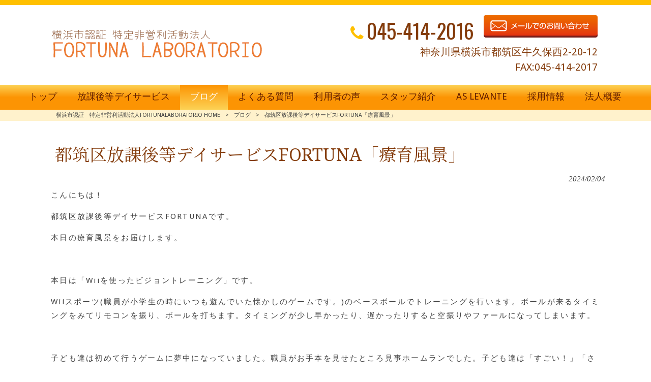

--- FILE ---
content_type: text/html; charset=UTF-8
request_url: https://fortuna-labo.com/blog/%E9%83%BD%E7%AD%91%E5%8C%BA%E6%94%BE%E8%AA%B2%E5%BE%8C%E7%AD%89%E3%83%87%E3%82%A4%E3%82%B5%E3%83%BC%E3%83%93%E3%82%B9fortuna%E3%80%8C%E7%99%82%E8%82%B2%E9%A2%A8%E6%99%AF%E3%80%8D-240/
body_size: 12607
content:
<!DOCTYPE html>
<html dir="ltr" lang="ja">
<head>
<meta charset="UTF-8">
<meta name="viewport" content="width=device-width, user-scalable=yes, maximum-scale=1.0, minimum-scale=1.0">

<link rel="stylesheet" type="text/css" media="all" href="https://fortuna-labo.com/struct/wp-content/themes/mrp04/style.css">
<link rel="stylesheet" type="text/css" media="all" href="https://fortuna-labo.com/struct/wp-content/themes/mrp04-child/css/custom.css">
<link rel="stylesheet" type="text/css" media="all" href="https://fortuna-labo.com/struct/wp-content/themes/mrp04/css/animate.css">
<link rel="pingback" href="https://fortuna-labo.com/struct/xmlrpc.php">
<link href='https://fonts.googleapis.com/css?family=Oswald:400' rel='stylesheet' type='text/css'>
<!--[if lt IE 9]>
<script src="https://fortuna-labo.com/struct/wp-content/themes/mrp04/js/html5.js"></script>
<script src="https://fortuna-labo.com/struct/wp-content/themes/mrp04/js/css3-mediaqueries.js"></script>
<![endif]-->
	<style>img:is([sizes="auto" i], [sizes^="auto," i]) { contain-intrinsic-size: 3000px 1500px }</style>
	
		<!-- All in One SEO 4.9.3 - aioseo.com -->
		<title>都筑区放課後等デイサービスFORTUNA「療育風景」 | 横浜市認証 特定非営利活動法人FORTUNALABORATORIO</title>
	<meta name="description" content="こんにちは！ 都筑区放課後等デイサービスFORTUNAです。 本日の療育風景をお届けします。 本" />
	<meta name="robots" content="max-image-preview:large" />
	<meta name="author" content="fo-mp1028"/>
	<link rel="canonical" href="https://fortuna-labo.com/blog/%e9%83%bd%e7%ad%91%e5%8c%ba%e6%94%be%e8%aa%b2%e5%be%8c%e7%ad%89%e3%83%87%e3%82%a4%e3%82%b5%e3%83%bc%e3%83%93%e3%82%b9fortuna%e3%80%8c%e7%99%82%e8%82%b2%e9%a2%a8%e6%99%af%e3%80%8d-240/" />
	<meta name="generator" content="All in One SEO (AIOSEO) 4.9.3" />
		<script type="application/ld+json" class="aioseo-schema">
			{"@context":"https:\/\/schema.org","@graph":[{"@type":"Article","@id":"https:\/\/fortuna-labo.com\/blog\/%e9%83%bd%e7%ad%91%e5%8c%ba%e6%94%be%e8%aa%b2%e5%be%8c%e7%ad%89%e3%83%87%e3%82%a4%e3%82%b5%e3%83%bc%e3%83%93%e3%82%b9fortuna%e3%80%8c%e7%99%82%e8%82%b2%e9%a2%a8%e6%99%af%e3%80%8d-240\/#article","name":"\u90fd\u7b51\u533a\u653e\u8ab2\u5f8c\u7b49\u30c7\u30a4\u30b5\u30fc\u30d3\u30b9FORTUNA\u300c\u7642\u80b2\u98a8\u666f\u300d | \u6a2a\u6d5c\u5e02\u8a8d\u8a3c \u7279\u5b9a\u975e\u55b6\u5229\u6d3b\u52d5\u6cd5\u4ebaFORTUNALABORATORIO","headline":"\u90fd\u7b51\u533a\u653e\u8ab2\u5f8c\u7b49\u30c7\u30a4\u30b5\u30fc\u30d3\u30b9FORTUNA\u300c\u7642\u80b2\u98a8\u666f\u300d","author":{"@id":"https:\/\/fortuna-labo.com\/author\/fo-mp1028\/#author"},"publisher":{"@id":"https:\/\/fortuna-labo.com\/#organization"},"image":{"@type":"ImageObject","url":"https:\/\/fortuna-labo.com\/struct\/wp-content\/uploads\/IMG_8589-1.jpg","@id":"https:\/\/fortuna-labo.com\/blog\/%e9%83%bd%e7%ad%91%e5%8c%ba%e6%94%be%e8%aa%b2%e5%be%8c%e7%ad%89%e3%83%87%e3%82%a4%e3%82%b5%e3%83%bc%e3%83%93%e3%82%b9fortuna%e3%80%8c%e7%99%82%e8%82%b2%e9%a2%a8%e6%99%af%e3%80%8d-240\/#articleImage","width":1499,"height":1093},"datePublished":"2024-02-04T15:29:46+09:00","dateModified":"2024-02-04T15:29:46+09:00","inLanguage":"ja","mainEntityOfPage":{"@id":"https:\/\/fortuna-labo.com\/blog\/%e9%83%bd%e7%ad%91%e5%8c%ba%e6%94%be%e8%aa%b2%e5%be%8c%e7%ad%89%e3%83%87%e3%82%a4%e3%82%b5%e3%83%bc%e3%83%93%e3%82%b9fortuna%e3%80%8c%e7%99%82%e8%82%b2%e9%a2%a8%e6%99%af%e3%80%8d-240\/#webpage"},"isPartOf":{"@id":"https:\/\/fortuna-labo.com\/blog\/%e9%83%bd%e7%ad%91%e5%8c%ba%e6%94%be%e8%aa%b2%e5%be%8c%e7%ad%89%e3%83%87%e3%82%a4%e3%82%b5%e3%83%bc%e3%83%93%e3%82%b9fortuna%e3%80%8c%e7%99%82%e8%82%b2%e9%a2%a8%e6%99%af%e3%80%8d-240\/#webpage"},"articleSection":"\u30d6\u30ed\u30b0"},{"@type":"BreadcrumbList","@id":"https:\/\/fortuna-labo.com\/blog\/%e9%83%bd%e7%ad%91%e5%8c%ba%e6%94%be%e8%aa%b2%e5%be%8c%e7%ad%89%e3%83%87%e3%82%a4%e3%82%b5%e3%83%bc%e3%83%93%e3%82%b9fortuna%e3%80%8c%e7%99%82%e8%82%b2%e9%a2%a8%e6%99%af%e3%80%8d-240\/#breadcrumblist","itemListElement":[{"@type":"ListItem","@id":"https:\/\/fortuna-labo.com#listItem","position":1,"name":"Home","item":"https:\/\/fortuna-labo.com","nextItem":{"@type":"ListItem","@id":"https:\/\/fortuna-labo.com\/blog\/#listItem","name":"\u30d6\u30ed\u30b0"}},{"@type":"ListItem","@id":"https:\/\/fortuna-labo.com\/blog\/#listItem","position":2,"name":"\u30d6\u30ed\u30b0","item":"https:\/\/fortuna-labo.com\/blog\/","nextItem":{"@type":"ListItem","@id":"https:\/\/fortuna-labo.com\/blog\/%e9%83%bd%e7%ad%91%e5%8c%ba%e6%94%be%e8%aa%b2%e5%be%8c%e7%ad%89%e3%83%87%e3%82%a4%e3%82%b5%e3%83%bc%e3%83%93%e3%82%b9fortuna%e3%80%8c%e7%99%82%e8%82%b2%e9%a2%a8%e6%99%af%e3%80%8d-240\/#listItem","name":"\u90fd\u7b51\u533a\u653e\u8ab2\u5f8c\u7b49\u30c7\u30a4\u30b5\u30fc\u30d3\u30b9FORTUNA\u300c\u7642\u80b2\u98a8\u666f\u300d"},"previousItem":{"@type":"ListItem","@id":"https:\/\/fortuna-labo.com#listItem","name":"Home"}},{"@type":"ListItem","@id":"https:\/\/fortuna-labo.com\/blog\/%e9%83%bd%e7%ad%91%e5%8c%ba%e6%94%be%e8%aa%b2%e5%be%8c%e7%ad%89%e3%83%87%e3%82%a4%e3%82%b5%e3%83%bc%e3%83%93%e3%82%b9fortuna%e3%80%8c%e7%99%82%e8%82%b2%e9%a2%a8%e6%99%af%e3%80%8d-240\/#listItem","position":3,"name":"\u90fd\u7b51\u533a\u653e\u8ab2\u5f8c\u7b49\u30c7\u30a4\u30b5\u30fc\u30d3\u30b9FORTUNA\u300c\u7642\u80b2\u98a8\u666f\u300d","previousItem":{"@type":"ListItem","@id":"https:\/\/fortuna-labo.com\/blog\/#listItem","name":"\u30d6\u30ed\u30b0"}}]},{"@type":"Organization","@id":"https:\/\/fortuna-labo.com\/#organization","name":"\u6a2a\u6d5c\u5e02\u8a8d\u8a3c\u3000\u7279\u5b9a\u975e\u55b6\u5229\u6d3b\u52d5\u6cd5\u4ebaFORTUNALABORATORIO","url":"https:\/\/fortuna-labo.com\/"},{"@type":"Person","@id":"https:\/\/fortuna-labo.com\/author\/fo-mp1028\/#author","url":"https:\/\/fortuna-labo.com\/author\/fo-mp1028\/","name":"fo-mp1028","image":{"@type":"ImageObject","@id":"https:\/\/fortuna-labo.com\/blog\/%e9%83%bd%e7%ad%91%e5%8c%ba%e6%94%be%e8%aa%b2%e5%be%8c%e7%ad%89%e3%83%87%e3%82%a4%e3%82%b5%e3%83%bc%e3%83%93%e3%82%b9fortuna%e3%80%8c%e7%99%82%e8%82%b2%e9%a2%a8%e6%99%af%e3%80%8d-240\/#authorImage","url":"https:\/\/secure.gravatar.com\/avatar\/1adc7d1591ce9abaa0ce415634d9f1043dffc2e05b8acfcb0e9fc65d60bb2dda?s=96&d=mm&r=g","width":96,"height":96,"caption":"fo-mp1028"}},{"@type":"WebPage","@id":"https:\/\/fortuna-labo.com\/blog\/%e9%83%bd%e7%ad%91%e5%8c%ba%e6%94%be%e8%aa%b2%e5%be%8c%e7%ad%89%e3%83%87%e3%82%a4%e3%82%b5%e3%83%bc%e3%83%93%e3%82%b9fortuna%e3%80%8c%e7%99%82%e8%82%b2%e9%a2%a8%e6%99%af%e3%80%8d-240\/#webpage","url":"https:\/\/fortuna-labo.com\/blog\/%e9%83%bd%e7%ad%91%e5%8c%ba%e6%94%be%e8%aa%b2%e5%be%8c%e7%ad%89%e3%83%87%e3%82%a4%e3%82%b5%e3%83%bc%e3%83%93%e3%82%b9fortuna%e3%80%8c%e7%99%82%e8%82%b2%e9%a2%a8%e6%99%af%e3%80%8d-240\/","name":"\u90fd\u7b51\u533a\u653e\u8ab2\u5f8c\u7b49\u30c7\u30a4\u30b5\u30fc\u30d3\u30b9FORTUNA\u300c\u7642\u80b2\u98a8\u666f\u300d | \u6a2a\u6d5c\u5e02\u8a8d\u8a3c \u7279\u5b9a\u975e\u55b6\u5229\u6d3b\u52d5\u6cd5\u4ebaFORTUNALABORATORIO","description":"\u3053\u3093\u306b\u3061\u306f\uff01 \u90fd\u7b51\u533a\u653e\u8ab2\u5f8c\u7b49\u30c7\u30a4\u30b5\u30fc\u30d3\u30b9FORTUNA\u3067\u3059\u3002 \u672c\u65e5\u306e\u7642\u80b2\u98a8\u666f\u3092\u304a\u5c4a\u3051\u3057\u307e\u3059\u3002 \u672c","inLanguage":"ja","isPartOf":{"@id":"https:\/\/fortuna-labo.com\/#website"},"breadcrumb":{"@id":"https:\/\/fortuna-labo.com\/blog\/%e9%83%bd%e7%ad%91%e5%8c%ba%e6%94%be%e8%aa%b2%e5%be%8c%e7%ad%89%e3%83%87%e3%82%a4%e3%82%b5%e3%83%bc%e3%83%93%e3%82%b9fortuna%e3%80%8c%e7%99%82%e8%82%b2%e9%a2%a8%e6%99%af%e3%80%8d-240\/#breadcrumblist"},"author":{"@id":"https:\/\/fortuna-labo.com\/author\/fo-mp1028\/#author"},"creator":{"@id":"https:\/\/fortuna-labo.com\/author\/fo-mp1028\/#author"},"datePublished":"2024-02-04T15:29:46+09:00","dateModified":"2024-02-04T15:29:46+09:00"},{"@type":"WebSite","@id":"https:\/\/fortuna-labo.com\/#website","url":"https:\/\/fortuna-labo.com\/","name":"\u6a2a\u6d5c\u5e02\u8a8d\u8a3c\u3000\u7279\u5b9a\u975e\u55b6\u5229\u6d3b\u52d5\u6cd5\u4ebaFORTUNALABORATORIO","inLanguage":"ja","publisher":{"@id":"https:\/\/fortuna-labo.com\/#organization"}}]}
		</script>
		<!-- All in One SEO -->

		<!-- This site uses the Google Analytics by MonsterInsights plugin v9.11.1 - Using Analytics tracking - https://www.monsterinsights.com/ -->
							<script src="//www.googletagmanager.com/gtag/js?id=G-6F0E950FPY"  data-cfasync="false" data-wpfc-render="false" type="text/javascript" async></script>
			<script data-cfasync="false" data-wpfc-render="false" type="text/javascript">
				var mi_version = '9.11.1';
				var mi_track_user = true;
				var mi_no_track_reason = '';
								var MonsterInsightsDefaultLocations = {"page_location":"https:\/\/fortuna-labo.com\/blog\/%E9%83%BD%E7%AD%91%E5%8C%BA%E6%94%BE%E8%AA%B2%E5%BE%8C%E7%AD%89%E3%83%87%E3%82%A4%E3%82%B5%E3%83%BC%E3%83%93%E3%82%B9fortuna%E3%80%8C%E7%99%82%E8%82%B2%E9%A2%A8%E6%99%AF%E3%80%8D-240\/"};
								if ( typeof MonsterInsightsPrivacyGuardFilter === 'function' ) {
					var MonsterInsightsLocations = (typeof MonsterInsightsExcludeQuery === 'object') ? MonsterInsightsPrivacyGuardFilter( MonsterInsightsExcludeQuery ) : MonsterInsightsPrivacyGuardFilter( MonsterInsightsDefaultLocations );
				} else {
					var MonsterInsightsLocations = (typeof MonsterInsightsExcludeQuery === 'object') ? MonsterInsightsExcludeQuery : MonsterInsightsDefaultLocations;
				}

								var disableStrs = [
										'ga-disable-G-6F0E950FPY',
									];

				/* Function to detect opted out users */
				function __gtagTrackerIsOptedOut() {
					for (var index = 0; index < disableStrs.length; index++) {
						if (document.cookie.indexOf(disableStrs[index] + '=true') > -1) {
							return true;
						}
					}

					return false;
				}

				/* Disable tracking if the opt-out cookie exists. */
				if (__gtagTrackerIsOptedOut()) {
					for (var index = 0; index < disableStrs.length; index++) {
						window[disableStrs[index]] = true;
					}
				}

				/* Opt-out function */
				function __gtagTrackerOptout() {
					for (var index = 0; index < disableStrs.length; index++) {
						document.cookie = disableStrs[index] + '=true; expires=Thu, 31 Dec 2099 23:59:59 UTC; path=/';
						window[disableStrs[index]] = true;
					}
				}

				if ('undefined' === typeof gaOptout) {
					function gaOptout() {
						__gtagTrackerOptout();
					}
				}
								window.dataLayer = window.dataLayer || [];

				window.MonsterInsightsDualTracker = {
					helpers: {},
					trackers: {},
				};
				if (mi_track_user) {
					function __gtagDataLayer() {
						dataLayer.push(arguments);
					}

					function __gtagTracker(type, name, parameters) {
						if (!parameters) {
							parameters = {};
						}

						if (parameters.send_to) {
							__gtagDataLayer.apply(null, arguments);
							return;
						}

						if (type === 'event') {
														parameters.send_to = monsterinsights_frontend.v4_id;
							var hookName = name;
							if (typeof parameters['event_category'] !== 'undefined') {
								hookName = parameters['event_category'] + ':' + name;
							}

							if (typeof MonsterInsightsDualTracker.trackers[hookName] !== 'undefined') {
								MonsterInsightsDualTracker.trackers[hookName](parameters);
							} else {
								__gtagDataLayer('event', name, parameters);
							}
							
						} else {
							__gtagDataLayer.apply(null, arguments);
						}
					}

					__gtagTracker('js', new Date());
					__gtagTracker('set', {
						'developer_id.dZGIzZG': true,
											});
					if ( MonsterInsightsLocations.page_location ) {
						__gtagTracker('set', MonsterInsightsLocations);
					}
										__gtagTracker('config', 'G-6F0E950FPY', {"forceSSL":"true","link_attribution":"true"} );
										window.gtag = __gtagTracker;										(function () {
						/* https://developers.google.com/analytics/devguides/collection/analyticsjs/ */
						/* ga and __gaTracker compatibility shim. */
						var noopfn = function () {
							return null;
						};
						var newtracker = function () {
							return new Tracker();
						};
						var Tracker = function () {
							return null;
						};
						var p = Tracker.prototype;
						p.get = noopfn;
						p.set = noopfn;
						p.send = function () {
							var args = Array.prototype.slice.call(arguments);
							args.unshift('send');
							__gaTracker.apply(null, args);
						};
						var __gaTracker = function () {
							var len = arguments.length;
							if (len === 0) {
								return;
							}
							var f = arguments[len - 1];
							if (typeof f !== 'object' || f === null || typeof f.hitCallback !== 'function') {
								if ('send' === arguments[0]) {
									var hitConverted, hitObject = false, action;
									if ('event' === arguments[1]) {
										if ('undefined' !== typeof arguments[3]) {
											hitObject = {
												'eventAction': arguments[3],
												'eventCategory': arguments[2],
												'eventLabel': arguments[4],
												'value': arguments[5] ? arguments[5] : 1,
											}
										}
									}
									if ('pageview' === arguments[1]) {
										if ('undefined' !== typeof arguments[2]) {
											hitObject = {
												'eventAction': 'page_view',
												'page_path': arguments[2],
											}
										}
									}
									if (typeof arguments[2] === 'object') {
										hitObject = arguments[2];
									}
									if (typeof arguments[5] === 'object') {
										Object.assign(hitObject, arguments[5]);
									}
									if ('undefined' !== typeof arguments[1].hitType) {
										hitObject = arguments[1];
										if ('pageview' === hitObject.hitType) {
											hitObject.eventAction = 'page_view';
										}
									}
									if (hitObject) {
										action = 'timing' === arguments[1].hitType ? 'timing_complete' : hitObject.eventAction;
										hitConverted = mapArgs(hitObject);
										__gtagTracker('event', action, hitConverted);
									}
								}
								return;
							}

							function mapArgs(args) {
								var arg, hit = {};
								var gaMap = {
									'eventCategory': 'event_category',
									'eventAction': 'event_action',
									'eventLabel': 'event_label',
									'eventValue': 'event_value',
									'nonInteraction': 'non_interaction',
									'timingCategory': 'event_category',
									'timingVar': 'name',
									'timingValue': 'value',
									'timingLabel': 'event_label',
									'page': 'page_path',
									'location': 'page_location',
									'title': 'page_title',
									'referrer' : 'page_referrer',
								};
								for (arg in args) {
																		if (!(!args.hasOwnProperty(arg) || !gaMap.hasOwnProperty(arg))) {
										hit[gaMap[arg]] = args[arg];
									} else {
										hit[arg] = args[arg];
									}
								}
								return hit;
							}

							try {
								f.hitCallback();
							} catch (ex) {
							}
						};
						__gaTracker.create = newtracker;
						__gaTracker.getByName = newtracker;
						__gaTracker.getAll = function () {
							return [];
						};
						__gaTracker.remove = noopfn;
						__gaTracker.loaded = true;
						window['__gaTracker'] = __gaTracker;
					})();
									} else {
										console.log("");
					(function () {
						function __gtagTracker() {
							return null;
						}

						window['__gtagTracker'] = __gtagTracker;
						window['gtag'] = __gtagTracker;
					})();
									}
			</script>
							<!-- / Google Analytics by MonsterInsights -->
		<script type="text/javascript">
/* <![CDATA[ */
window._wpemojiSettings = {"baseUrl":"https:\/\/s.w.org\/images\/core\/emoji\/16.0.1\/72x72\/","ext":".png","svgUrl":"https:\/\/s.w.org\/images\/core\/emoji\/16.0.1\/svg\/","svgExt":".svg","source":{"concatemoji":"https:\/\/fortuna-labo.com\/struct\/wp-includes\/js\/wp-emoji-release.min.js"}};
/*! This file is auto-generated */
!function(s,n){var o,i,e;function c(e){try{var t={supportTests:e,timestamp:(new Date).valueOf()};sessionStorage.setItem(o,JSON.stringify(t))}catch(e){}}function p(e,t,n){e.clearRect(0,0,e.canvas.width,e.canvas.height),e.fillText(t,0,0);var t=new Uint32Array(e.getImageData(0,0,e.canvas.width,e.canvas.height).data),a=(e.clearRect(0,0,e.canvas.width,e.canvas.height),e.fillText(n,0,0),new Uint32Array(e.getImageData(0,0,e.canvas.width,e.canvas.height).data));return t.every(function(e,t){return e===a[t]})}function u(e,t){e.clearRect(0,0,e.canvas.width,e.canvas.height),e.fillText(t,0,0);for(var n=e.getImageData(16,16,1,1),a=0;a<n.data.length;a++)if(0!==n.data[a])return!1;return!0}function f(e,t,n,a){switch(t){case"flag":return n(e,"\ud83c\udff3\ufe0f\u200d\u26a7\ufe0f","\ud83c\udff3\ufe0f\u200b\u26a7\ufe0f")?!1:!n(e,"\ud83c\udde8\ud83c\uddf6","\ud83c\udde8\u200b\ud83c\uddf6")&&!n(e,"\ud83c\udff4\udb40\udc67\udb40\udc62\udb40\udc65\udb40\udc6e\udb40\udc67\udb40\udc7f","\ud83c\udff4\u200b\udb40\udc67\u200b\udb40\udc62\u200b\udb40\udc65\u200b\udb40\udc6e\u200b\udb40\udc67\u200b\udb40\udc7f");case"emoji":return!a(e,"\ud83e\udedf")}return!1}function g(e,t,n,a){var r="undefined"!=typeof WorkerGlobalScope&&self instanceof WorkerGlobalScope?new OffscreenCanvas(300,150):s.createElement("canvas"),o=r.getContext("2d",{willReadFrequently:!0}),i=(o.textBaseline="top",o.font="600 32px Arial",{});return e.forEach(function(e){i[e]=t(o,e,n,a)}),i}function t(e){var t=s.createElement("script");t.src=e,t.defer=!0,s.head.appendChild(t)}"undefined"!=typeof Promise&&(o="wpEmojiSettingsSupports",i=["flag","emoji"],n.supports={everything:!0,everythingExceptFlag:!0},e=new Promise(function(e){s.addEventListener("DOMContentLoaded",e,{once:!0})}),new Promise(function(t){var n=function(){try{var e=JSON.parse(sessionStorage.getItem(o));if("object"==typeof e&&"number"==typeof e.timestamp&&(new Date).valueOf()<e.timestamp+604800&&"object"==typeof e.supportTests)return e.supportTests}catch(e){}return null}();if(!n){if("undefined"!=typeof Worker&&"undefined"!=typeof OffscreenCanvas&&"undefined"!=typeof URL&&URL.createObjectURL&&"undefined"!=typeof Blob)try{var e="postMessage("+g.toString()+"("+[JSON.stringify(i),f.toString(),p.toString(),u.toString()].join(",")+"));",a=new Blob([e],{type:"text/javascript"}),r=new Worker(URL.createObjectURL(a),{name:"wpTestEmojiSupports"});return void(r.onmessage=function(e){c(n=e.data),r.terminate(),t(n)})}catch(e){}c(n=g(i,f,p,u))}t(n)}).then(function(e){for(var t in e)n.supports[t]=e[t],n.supports.everything=n.supports.everything&&n.supports[t],"flag"!==t&&(n.supports.everythingExceptFlag=n.supports.everythingExceptFlag&&n.supports[t]);n.supports.everythingExceptFlag=n.supports.everythingExceptFlag&&!n.supports.flag,n.DOMReady=!1,n.readyCallback=function(){n.DOMReady=!0}}).then(function(){return e}).then(function(){var e;n.supports.everything||(n.readyCallback(),(e=n.source||{}).concatemoji?t(e.concatemoji):e.wpemoji&&e.twemoji&&(t(e.twemoji),t(e.wpemoji)))}))}((window,document),window._wpemojiSettings);
/* ]]> */
</script>
<style id='wp-emoji-styles-inline-css' type='text/css'>

	img.wp-smiley, img.emoji {
		display: inline !important;
		border: none !important;
		box-shadow: none !important;
		height: 1em !important;
		width: 1em !important;
		margin: 0 0.07em !important;
		vertical-align: -0.1em !important;
		background: none !important;
		padding: 0 !important;
	}
</style>
<link rel='stylesheet' id='wp-block-library-css' href='https://fortuna-labo.com/struct/wp-includes/css/dist/block-library/style.min.css' type='text/css' media='all' />
<style id='classic-theme-styles-inline-css' type='text/css'>
/*! This file is auto-generated */
.wp-block-button__link{color:#fff;background-color:#32373c;border-radius:9999px;box-shadow:none;text-decoration:none;padding:calc(.667em + 2px) calc(1.333em + 2px);font-size:1.125em}.wp-block-file__button{background:#32373c;color:#fff;text-decoration:none}
</style>
<link rel='stylesheet' id='aioseo/css/src/vue/standalone/blocks/table-of-contents/global.scss-css' href='https://fortuna-labo.com/struct/wp-content/plugins/all-in-one-seo-pack/dist/Lite/assets/css/table-of-contents/global.e90f6d47.css' type='text/css' media='all' />
<style id='global-styles-inline-css' type='text/css'>
:root{--wp--preset--aspect-ratio--square: 1;--wp--preset--aspect-ratio--4-3: 4/3;--wp--preset--aspect-ratio--3-4: 3/4;--wp--preset--aspect-ratio--3-2: 3/2;--wp--preset--aspect-ratio--2-3: 2/3;--wp--preset--aspect-ratio--16-9: 16/9;--wp--preset--aspect-ratio--9-16: 9/16;--wp--preset--color--black: #000000;--wp--preset--color--cyan-bluish-gray: #abb8c3;--wp--preset--color--white: #ffffff;--wp--preset--color--pale-pink: #f78da7;--wp--preset--color--vivid-red: #cf2e2e;--wp--preset--color--luminous-vivid-orange: #ff6900;--wp--preset--color--luminous-vivid-amber: #fcb900;--wp--preset--color--light-green-cyan: #7bdcb5;--wp--preset--color--vivid-green-cyan: #00d084;--wp--preset--color--pale-cyan-blue: #8ed1fc;--wp--preset--color--vivid-cyan-blue: #0693e3;--wp--preset--color--vivid-purple: #9b51e0;--wp--preset--gradient--vivid-cyan-blue-to-vivid-purple: linear-gradient(135deg,rgba(6,147,227,1) 0%,rgb(155,81,224) 100%);--wp--preset--gradient--light-green-cyan-to-vivid-green-cyan: linear-gradient(135deg,rgb(122,220,180) 0%,rgb(0,208,130) 100%);--wp--preset--gradient--luminous-vivid-amber-to-luminous-vivid-orange: linear-gradient(135deg,rgba(252,185,0,1) 0%,rgba(255,105,0,1) 100%);--wp--preset--gradient--luminous-vivid-orange-to-vivid-red: linear-gradient(135deg,rgba(255,105,0,1) 0%,rgb(207,46,46) 100%);--wp--preset--gradient--very-light-gray-to-cyan-bluish-gray: linear-gradient(135deg,rgb(238,238,238) 0%,rgb(169,184,195) 100%);--wp--preset--gradient--cool-to-warm-spectrum: linear-gradient(135deg,rgb(74,234,220) 0%,rgb(151,120,209) 20%,rgb(207,42,186) 40%,rgb(238,44,130) 60%,rgb(251,105,98) 80%,rgb(254,248,76) 100%);--wp--preset--gradient--blush-light-purple: linear-gradient(135deg,rgb(255,206,236) 0%,rgb(152,150,240) 100%);--wp--preset--gradient--blush-bordeaux: linear-gradient(135deg,rgb(254,205,165) 0%,rgb(254,45,45) 50%,rgb(107,0,62) 100%);--wp--preset--gradient--luminous-dusk: linear-gradient(135deg,rgb(255,203,112) 0%,rgb(199,81,192) 50%,rgb(65,88,208) 100%);--wp--preset--gradient--pale-ocean: linear-gradient(135deg,rgb(255,245,203) 0%,rgb(182,227,212) 50%,rgb(51,167,181) 100%);--wp--preset--gradient--electric-grass: linear-gradient(135deg,rgb(202,248,128) 0%,rgb(113,206,126) 100%);--wp--preset--gradient--midnight: linear-gradient(135deg,rgb(2,3,129) 0%,rgb(40,116,252) 100%);--wp--preset--font-size--small: 13px;--wp--preset--font-size--medium: 20px;--wp--preset--font-size--large: 36px;--wp--preset--font-size--x-large: 42px;--wp--preset--spacing--20: 0.44rem;--wp--preset--spacing--30: 0.67rem;--wp--preset--spacing--40: 1rem;--wp--preset--spacing--50: 1.5rem;--wp--preset--spacing--60: 2.25rem;--wp--preset--spacing--70: 3.38rem;--wp--preset--spacing--80: 5.06rem;--wp--preset--shadow--natural: 6px 6px 9px rgba(0, 0, 0, 0.2);--wp--preset--shadow--deep: 12px 12px 50px rgba(0, 0, 0, 0.4);--wp--preset--shadow--sharp: 6px 6px 0px rgba(0, 0, 0, 0.2);--wp--preset--shadow--outlined: 6px 6px 0px -3px rgba(255, 255, 255, 1), 6px 6px rgba(0, 0, 0, 1);--wp--preset--shadow--crisp: 6px 6px 0px rgba(0, 0, 0, 1);}:where(.is-layout-flex){gap: 0.5em;}:where(.is-layout-grid){gap: 0.5em;}body .is-layout-flex{display: flex;}.is-layout-flex{flex-wrap: wrap;align-items: center;}.is-layout-flex > :is(*, div){margin: 0;}body .is-layout-grid{display: grid;}.is-layout-grid > :is(*, div){margin: 0;}:where(.wp-block-columns.is-layout-flex){gap: 2em;}:where(.wp-block-columns.is-layout-grid){gap: 2em;}:where(.wp-block-post-template.is-layout-flex){gap: 1.25em;}:where(.wp-block-post-template.is-layout-grid){gap: 1.25em;}.has-black-color{color: var(--wp--preset--color--black) !important;}.has-cyan-bluish-gray-color{color: var(--wp--preset--color--cyan-bluish-gray) !important;}.has-white-color{color: var(--wp--preset--color--white) !important;}.has-pale-pink-color{color: var(--wp--preset--color--pale-pink) !important;}.has-vivid-red-color{color: var(--wp--preset--color--vivid-red) !important;}.has-luminous-vivid-orange-color{color: var(--wp--preset--color--luminous-vivid-orange) !important;}.has-luminous-vivid-amber-color{color: var(--wp--preset--color--luminous-vivid-amber) !important;}.has-light-green-cyan-color{color: var(--wp--preset--color--light-green-cyan) !important;}.has-vivid-green-cyan-color{color: var(--wp--preset--color--vivid-green-cyan) !important;}.has-pale-cyan-blue-color{color: var(--wp--preset--color--pale-cyan-blue) !important;}.has-vivid-cyan-blue-color{color: var(--wp--preset--color--vivid-cyan-blue) !important;}.has-vivid-purple-color{color: var(--wp--preset--color--vivid-purple) !important;}.has-black-background-color{background-color: var(--wp--preset--color--black) !important;}.has-cyan-bluish-gray-background-color{background-color: var(--wp--preset--color--cyan-bluish-gray) !important;}.has-white-background-color{background-color: var(--wp--preset--color--white) !important;}.has-pale-pink-background-color{background-color: var(--wp--preset--color--pale-pink) !important;}.has-vivid-red-background-color{background-color: var(--wp--preset--color--vivid-red) !important;}.has-luminous-vivid-orange-background-color{background-color: var(--wp--preset--color--luminous-vivid-orange) !important;}.has-luminous-vivid-amber-background-color{background-color: var(--wp--preset--color--luminous-vivid-amber) !important;}.has-light-green-cyan-background-color{background-color: var(--wp--preset--color--light-green-cyan) !important;}.has-vivid-green-cyan-background-color{background-color: var(--wp--preset--color--vivid-green-cyan) !important;}.has-pale-cyan-blue-background-color{background-color: var(--wp--preset--color--pale-cyan-blue) !important;}.has-vivid-cyan-blue-background-color{background-color: var(--wp--preset--color--vivid-cyan-blue) !important;}.has-vivid-purple-background-color{background-color: var(--wp--preset--color--vivid-purple) !important;}.has-black-border-color{border-color: var(--wp--preset--color--black) !important;}.has-cyan-bluish-gray-border-color{border-color: var(--wp--preset--color--cyan-bluish-gray) !important;}.has-white-border-color{border-color: var(--wp--preset--color--white) !important;}.has-pale-pink-border-color{border-color: var(--wp--preset--color--pale-pink) !important;}.has-vivid-red-border-color{border-color: var(--wp--preset--color--vivid-red) !important;}.has-luminous-vivid-orange-border-color{border-color: var(--wp--preset--color--luminous-vivid-orange) !important;}.has-luminous-vivid-amber-border-color{border-color: var(--wp--preset--color--luminous-vivid-amber) !important;}.has-light-green-cyan-border-color{border-color: var(--wp--preset--color--light-green-cyan) !important;}.has-vivid-green-cyan-border-color{border-color: var(--wp--preset--color--vivid-green-cyan) !important;}.has-pale-cyan-blue-border-color{border-color: var(--wp--preset--color--pale-cyan-blue) !important;}.has-vivid-cyan-blue-border-color{border-color: var(--wp--preset--color--vivid-cyan-blue) !important;}.has-vivid-purple-border-color{border-color: var(--wp--preset--color--vivid-purple) !important;}.has-vivid-cyan-blue-to-vivid-purple-gradient-background{background: var(--wp--preset--gradient--vivid-cyan-blue-to-vivid-purple) !important;}.has-light-green-cyan-to-vivid-green-cyan-gradient-background{background: var(--wp--preset--gradient--light-green-cyan-to-vivid-green-cyan) !important;}.has-luminous-vivid-amber-to-luminous-vivid-orange-gradient-background{background: var(--wp--preset--gradient--luminous-vivid-amber-to-luminous-vivid-orange) !important;}.has-luminous-vivid-orange-to-vivid-red-gradient-background{background: var(--wp--preset--gradient--luminous-vivid-orange-to-vivid-red) !important;}.has-very-light-gray-to-cyan-bluish-gray-gradient-background{background: var(--wp--preset--gradient--very-light-gray-to-cyan-bluish-gray) !important;}.has-cool-to-warm-spectrum-gradient-background{background: var(--wp--preset--gradient--cool-to-warm-spectrum) !important;}.has-blush-light-purple-gradient-background{background: var(--wp--preset--gradient--blush-light-purple) !important;}.has-blush-bordeaux-gradient-background{background: var(--wp--preset--gradient--blush-bordeaux) !important;}.has-luminous-dusk-gradient-background{background: var(--wp--preset--gradient--luminous-dusk) !important;}.has-pale-ocean-gradient-background{background: var(--wp--preset--gradient--pale-ocean) !important;}.has-electric-grass-gradient-background{background: var(--wp--preset--gradient--electric-grass) !important;}.has-midnight-gradient-background{background: var(--wp--preset--gradient--midnight) !important;}.has-small-font-size{font-size: var(--wp--preset--font-size--small) !important;}.has-medium-font-size{font-size: var(--wp--preset--font-size--medium) !important;}.has-large-font-size{font-size: var(--wp--preset--font-size--large) !important;}.has-x-large-font-size{font-size: var(--wp--preset--font-size--x-large) !important;}
:where(.wp-block-post-template.is-layout-flex){gap: 1.25em;}:where(.wp-block-post-template.is-layout-grid){gap: 1.25em;}
:where(.wp-block-columns.is-layout-flex){gap: 2em;}:where(.wp-block-columns.is-layout-grid){gap: 2em;}
:root :where(.wp-block-pullquote){font-size: 1.5em;line-height: 1.6;}
</style>
<link rel='stylesheet' id='contact-form-7-css' href='https://fortuna-labo.com/struct/wp-content/plugins/contact-form-7/includes/css/styles.css' type='text/css' media='all' />
<link rel='stylesheet' id='scroll-top-css-css' href='https://fortuna-labo.com/struct/wp-content/plugins/scroll-top/assets/css/scroll-top.css' type='text/css' media='all' />
<link rel='stylesheet' id='wc-shortcodes-style-css' href='https://fortuna-labo.com/struct/wp-content/plugins/wc-shortcodes/public/assets/css/style.css' type='text/css' media='all' />
<link rel='stylesheet' id='morph-child-style-css' href='https://fortuna-labo.com/struct/wp-content/themes/mrp04-child/style.css' type='text/css' media='all' />
<link rel='stylesheet' id='iajcf-frontend-css' href='https://fortuna-labo.com/struct/wp-content/plugins/morph-extension-system/extensions/image-auth-japanese-version-for-contactform7/css/frontend.css' type='text/css' media='all' />
<link rel='stylesheet' id='slb_core-css' href='https://fortuna-labo.com/struct/wp-content/plugins/simple-lightbox/client/css/app.css' type='text/css' media='all' />
<link rel='stylesheet' id='wordpresscanvas-font-awesome-css' href='https://fortuna-labo.com/struct/wp-content/plugins/wc-shortcodes/public/assets/css/font-awesome.min.css' type='text/css' media='all' />
<script type="text/javascript" src="https://fortuna-labo.com/struct/wp-content/plugins/google-analytics-for-wordpress/assets/js/frontend-gtag.min.js" id="monsterinsights-frontend-script-js" async="async" data-wp-strategy="async"></script>
<script data-cfasync="false" data-wpfc-render="false" type="text/javascript" id='monsterinsights-frontend-script-js-extra'>/* <![CDATA[ */
var monsterinsights_frontend = {"js_events_tracking":"true","download_extensions":"doc,pdf,ppt,zip,xls,docx,pptx,xlsx","inbound_paths":"[]","home_url":"https:\/\/fortuna-labo.com","hash_tracking":"false","v4_id":"G-6F0E950FPY"};/* ]]> */
</script>
<script type="text/javascript" src="https://fortuna-labo.com/struct/wp-includes/js/jquery/jquery.min.js" id="jquery-core-js"></script>
<script type="text/javascript" src="https://fortuna-labo.com/struct/wp-includes/js/jquery/jquery-migrate.min.js" id="jquery-migrate-js"></script>
<link rel="https://api.w.org/" href="https://fortuna-labo.com/wp-json/" /><link rel="alternate" title="JSON" type="application/json" href="https://fortuna-labo.com/wp-json/wp/v2/posts/9210" /><link rel="alternate" title="oEmbed (JSON)" type="application/json+oembed" href="https://fortuna-labo.com/wp-json/oembed/1.0/embed?url=https%3A%2F%2Ffortuna-labo.com%2Fblog%2F%25e9%2583%25bd%25e7%25ad%2591%25e5%258c%25ba%25e6%2594%25be%25e8%25aa%25b2%25e5%25be%258c%25e7%25ad%2589%25e3%2583%2587%25e3%2582%25a4%25e3%2582%25b5%25e3%2583%25bc%25e3%2583%2593%25e3%2582%25b9fortuna%25e3%2580%258c%25e7%2599%2582%25e8%2582%25b2%25e9%25a2%25a8%25e6%2599%25af%25e3%2580%258d-240%2F" />
<link rel="alternate" title="oEmbed (XML)" type="text/xml+oembed" href="https://fortuna-labo.com/wp-json/oembed/1.0/embed?url=https%3A%2F%2Ffortuna-labo.com%2Fblog%2F%25e9%2583%25bd%25e7%25ad%2591%25e5%258c%25ba%25e6%2594%25be%25e8%25aa%25b2%25e5%25be%258c%25e7%25ad%2589%25e3%2583%2587%25e3%2582%25a4%25e3%2582%25b5%25e3%2583%25bc%25e3%2583%2593%25e3%2582%25b9fortuna%25e3%2580%258c%25e7%2599%2582%25e8%2582%25b2%25e9%25a2%25a8%25e6%2599%25af%25e3%2580%258d-240%2F&#038;format=xml" />
<!-- Scroll To Top -->
<style id="scrolltop-custom-style">
		#scrollUp {border-radius:3px;opacity:0.7;bottom:20px;right:20px;background:#000000;;}
		#scrollUp:hover{opacity:1;}
        .top-icon{stroke:#ffffff;}
        
		
		</style>
<!-- End Scroll Top - https://wordpress.org/plugins/scroll-top/ -->
<!-- Analytics by WP Statistics - https://wp-statistics.com -->
<script src="https://fortuna-labo.com/struct/wp-content/themes/mrp04/js/jquery-1.9.0.min.js"></script><script src="https://fortuna-labo.com/struct/wp-content/themes/mrp04/js/nav-accord.js"></script>
<script src="https://fortuna-labo.com/struct/wp-content/themes/mrp04/js/smoothscroll.js"></script>
<script src="https://fortuna-labo.com/struct/wp-content/themes/mrp04/js/wow.min.js"></script>
<script src="https://fortuna-labo.com/struct/wp-content/themes/mrp04/js/effect.js"></script>
<script src="https://fortuna-labo.com/struct/wp-content/themes/mrp04/js/css_browser_selector.js"></script>
</head>
<body class="wp-singular post-template-default single single-post postid-9210 single-format-standard wp-theme-mrp04 wp-child-theme-mrp04-child metaslider-plugin wc-shortcodes-font-awesome-enabled headlogo-nonfix cat-blog">
<header id="header" role="banner">

	<div class="inner">
		<div id="header-layout">
			<div class="logo"><a href="https://fortuna-labo.com/" title="横浜市認証　特定非営利活動法人FORTUNALABORATORIO" rel="home">
				<img src="https://fortuna-labo.com/struct/wp-content/uploads/logo1108.png" alt="横浜市認証　特定非営利活動法人FORTUNALABORATORIO">				</a></div>
				<div class="contact">
<div id="headerInfo">
<div class="float">
<div class="tel"><p><i class="fa fa-phone" style="vertical-align:middle; margin-right:6px; margin-top:-5px;"></i><span style="font-size: 40px;">045-414-2016</span></p>
</div>
<div class="mail"><a href="https://fortuna-labo.com/contact/" class="btn"><img src="https://fortuna-labo.com/struct/wp-content/themes/mrp04-child/images/mail-orangegra.png" width="224" height="44" alt="メールでのお問い合わせはこちら"></a>
</div>
<p class="add"><span style="font-size: 20px;">神奈川県横浜市都筑区牛久保西2-20-12<br></spam>FAX:045-414-2017</p>
</div>
</div>
</div>
		</div>
	</div>
</header>
<!-- nav -->

<nav id="mainNav">
	<div class="inner"> <a class="menu" id="menu"><span>MENU</span></a>
		<div class="panel nav-effect">
			<ul><li id="menu-item-5" class="menu-item menu-item-type-post_type menu-item-object-page menu-item-home"><a href="https://fortuna-labo.com/"><b>トップ</b></a></li>
<li id="menu-item-79" class="menu-item menu-item-type-post_type menu-item-object-page"><a href="https://fortuna-labo.com/day-2-2-2/"><b>放課後等デイサービス</b></a></li>
<li id="menu-item-81" class="menu-item menu-item-type-taxonomy menu-item-object-category current-post-ancestor current-menu-parent current-post-parent"><a href="https://fortuna-labo.com/blog/"><b>ブログ</b></a></li>
<li id="menu-item-76" class="menu-item menu-item-type-post_type menu-item-object-page"><a href="https://fortuna-labo.com/faq/"><b>よくある質問</b></a></li>
<li id="menu-item-80" class="menu-item menu-item-type-post_type menu-item-object-page"><a href="https://fortuna-labo.com/support/"><b>利用者の声</b></a></li>
<li id="menu-item-78" class="menu-item menu-item-type-post_type menu-item-object-page"><a href="https://fortuna-labo.com/class/"><b>スタッフ紹介</b></a></li>
<li id="menu-item-77" class="menu-item menu-item-type-post_type menu-item-object-page"><a href="https://fortuna-labo.com/as-levante-2/"><b>AS LEVANTE</b></a></li>
<li id="menu-item-75" class="menu-item menu-item-type-post_type menu-item-object-page"><a href="https://fortuna-labo.com/recruit/"><b>採用情報</b></a></li>
<li id="menu-item-74" class="menu-item menu-item-type-post_type menu-item-object-page"><a href="https://fortuna-labo.com/corporate/"><b>法人概要</b></a></li>
</ul>		</div>
	</div>
</nav>
<!-- end/nav -->	 <!-- breadcrumb -->

<div id="breadcrumb" class="clearfix">
	<ul>
		<li itemscope itemtype="http://data-vocabulary.org/Breadcrumb"><a itemprop="url" href="https://fortuna-labo.com/">
			横浜市認証　特定非営利活動法人FORTUNALABORATORIO			HOME</a></li>
		<li>&gt;</li>
										<li itemscope itemtype="http://data-vocabulary.org/Breadcrumb"><a itemprop="url" href="https://fortuna-labo.com/blog/">ブログ</a></li>
		<li>&gt;</li>
		<li><span itemprop="title">都筑区放課後等デイサービスFORTUNA「療育風景」</span></li>
			</ul>
</div>
<!-- end/breadcrumb -->
<div id="wrapper">
<div id="content" class="wide">
<!--single-->
																														<section>
		<article id="post-9210" class="content">
		<header>
			<h1 class="title first"><span>
				都筑区放課後等デイサービスFORTUNA「療育風景」				</span></h1>
			<p class="dateLabel">
				<time datetime="2024-02-04">
					2024/02/04				</time>
		</header>
		<div class="post">
			<p>こんにちは！</p>
<p>都筑区放課後等デイサービスFORTUNAです。</p>
<p>本日の療育風景をお届けします。</p>
<p>&nbsp;</p>
<p>本日は「Wiiを使ったビジョントレーニング」です。</p>
<p>Wiiスポーツ(職員が小学生の時にいつも遊んでいた懐かしのゲームです。)のベースボールでトレーニングを行います。ボールが来るタイミングをみてリモコンを振り、ボールを打ちます。タイミングが少し早かったり、遅かったりすると空振りやファールになってしまいます。</p>
<p>&nbsp;</p>
<p>子ども達は初めて行うゲームに夢中になっていました。職員がお手本を見せたところ見事ホームランでした。子ども達は「すごい！」「さすが！」といってますますやる気になっていました。</p>
<p>&nbsp;</p>
<p>いよいよプレイボールです！</p>
<img fetchpriority="high" decoding="async" src="https://fortuna-labo.com/struct/wp-content/uploads/IMG_8589-1-480x360.jpg" alt="" width="480" height="360" class="alignnone size-medium wp-image-9218" srcset="https://fortuna-labo.com/struct/wp-content/uploads/IMG_8589-1-480x360.jpg 480w, https://fortuna-labo.com/struct/wp-content/uploads/IMG_8589-1-300x225.jpg 300w" sizes="(max-width: 480px) 100vw, 480px" />
<p>難しそうでなかなかタイミングをつかめない子どもも何度か繰り返し行っているうちに、タイミングをつかむことが上手になり、中にはホームランを打った子どももいました！</p>
<img decoding="async" src="https://fortuna-labo.com/struct/wp-content/uploads/IMG_8594-480x360.jpg" alt="" width="480" height="360" class="alignnone size-medium wp-image-9220" srcset="https://fortuna-labo.com/struct/wp-content/uploads/IMG_8594-480x360.jpg 480w, https://fortuna-labo.com/struct/wp-content/uploads/IMG_8594-300x225.jpg 300w" sizes="(max-width: 480px) 100vw, 480px" /><img decoding="async" src="https://fortuna-labo.com/struct/wp-content/uploads/IMG_8595-480x360.jpg" alt="" width="480" height="360" class="alignnone size-medium wp-image-9221" srcset="https://fortuna-labo.com/struct/wp-content/uploads/IMG_8595-480x360.jpg 480w, https://fortuna-labo.com/struct/wp-content/uploads/IMG_8595-300x225.jpg 300w" sizes="(max-width: 480px) 100vw, 480px" />
<p>また、順番を守ったり、難しそうな子には「いま！」とタイミングを教えてあげていたり、「がんばれ～！」といった声掛けが子ども達から聞こえてきました。子ども達の優しさや成長を改めて感じました。</p>
<img loading="lazy" decoding="async" src="https://fortuna-labo.com/struct/wp-content/uploads/IMG_8593-480x360.jpg" alt="" width="480" height="360" class="alignnone size-medium wp-image-9219" srcset="https://fortuna-labo.com/struct/wp-content/uploads/IMG_8593-480x360.jpg 480w, https://fortuna-labo.com/struct/wp-content/uploads/IMG_8593-300x225.jpg 300w, https://fortuna-labo.com/struct/wp-content/uploads/IMG_8593.jpg 1479w" sizes="auto, (max-width: 480px) 100vw, 480px" />
<p>これからもゲームを用いたビジョントレーニングに取り組むときには本日のようにみんなで楽しく取り組んで欲しいと思います。</p>
<p>&nbsp;</p>
<p>次回のブログもぜひご覧ください。</p>
<p>&nbsp;</p>			<!-- social -->
						<!-- end/social --> 
		</div>
			</article>
		<div class="pagenav"> <span class="prev">
		<a href="https://fortuna-labo.com/news/%e9%83%bd%e7%ad%91%e5%8c%ba%e3%81%ae%e6%94%be%e8%aa%b2%e5%be%8c%e7%ad%89%e3%83%87%e3%82%a4%e3%82%b5%e3%83%bc%e3%83%93%e3%82%b9%e3%80%80fortuna%e3%80%80%e3%80%80%e6%96%b0%e8%a6%8f%e5%8b%9f%e9%9b%86/" rel="prev">&laquo; 前のページ</a>		</span> <span class="next">
		<a href="https://fortuna-labo.com/blog/%e9%83%bd%e7%ad%91%e5%8c%ba%e6%94%be%e8%aa%b2%e5%be%8c%e7%ad%89%e3%83%87%e3%82%a4%e3%82%b5%e3%83%bc%e3%83%93%e3%82%b9%e3%80%80fortuna%e3%80%80%e3%80%80fortuna%e3%81%ae%e3%82%b7%e3%82%a7%e3%83%95/" rel="next">後のページ &raquo;</a>		</span> </div>
	</section>
</div>
<!-- / content -->
</div>
<!-- / wrapper -->

<footer id="footer">
	<div class="inner">
		
		<div class="footnav">
		<ul><li id="menu-item-172" class="menu-item menu-item-type-taxonomy menu-item-object-category menu-item-172"><a href="https://fortuna-labo.com/news/">お知らせ</a></li>
<li id="menu-item-34" class="menu-item menu-item-type-post_type menu-item-object-page menu-item-34"><a href="https://fortuna-labo.com/sitemap/">サイトマップ</a></li>
</ul>				<div id="socialicon">
			<ul>
				<li><a href="https://www.instagram.com/fortunalabo" target="_blank"><i class="fa fa-instagram fa-2x" aria-hidden="true"></i></a></li>
				</ul>
		</div>
				</div>

	</div>
</footer>
<!-- / footer -->
<p id="copyright">Copyright &copy; 2026 横浜市認証　特定非営利活動法人FORTUNALABORATORIO All rights Reserved.</p>
<script type="speculationrules">
{"prefetch":[{"source":"document","where":{"and":[{"href_matches":"\/*"},{"not":{"href_matches":["\/struct\/wp-*.php","\/struct\/wp-admin\/*","\/struct\/wp-content\/uploads\/*","\/struct\/wp-content\/*","\/struct\/wp-content\/plugins\/*","\/struct\/wp-content\/themes\/mrp04-child\/*","\/struct\/wp-content\/themes\/mrp04\/*","\/*\\?(.+)"]}},{"not":{"selector_matches":"a[rel~=\"nofollow\"]"}},{"not":{"selector_matches":".no-prefetch, .no-prefetch a"}}]},"eagerness":"conservative"}]}
</script>
			<script>
				// Used by Gallery Custom Links to handle tenacious Lightboxes
				//jQuery(document).ready(function () {

					function mgclInit() {
						
						// In jQuery:
						// if (jQuery.fn.off) {
						// 	jQuery('.no-lightbox, .no-lightbox img').off('click'); // jQuery 1.7+
						// }
						// else {
						// 	jQuery('.no-lightbox, .no-lightbox img').unbind('click'); // < jQuery 1.7
						// }

						// 2022/10/24: In Vanilla JS
						var elements = document.querySelectorAll('.no-lightbox, .no-lightbox img');
						for (var i = 0; i < elements.length; i++) {
						 	elements[i].onclick = null;
						}


						// In jQuery:
						//jQuery('a.no-lightbox').click(mgclOnClick);

						// 2022/10/24: In Vanilla JS:
						var elements = document.querySelectorAll('a.no-lightbox');
						for (var i = 0; i < elements.length; i++) {
						 	elements[i].onclick = mgclOnClick;
						}

						// in jQuery:
						// if (jQuery.fn.off) {
						// 	jQuery('a.set-target').off('click'); // jQuery 1.7+
						// }
						// else {
						// 	jQuery('a.set-target').unbind('click'); // < jQuery 1.7
						// }
						// jQuery('a.set-target').click(mgclOnClick);

						// 2022/10/24: In Vanilla JS:
						var elements = document.querySelectorAll('a.set-target');
						for (var i = 0; i < elements.length; i++) {
						 	elements[i].onclick = mgclOnClick;
						}
					}

					function mgclOnClick() {
						if (!this.target || this.target == '' || this.target == '_self')
							window.location = this.href;
						else
							window.open(this.href,this.target);
						return false;
					}

					// From WP Gallery Custom Links
					// Reduce the number of  conflicting lightboxes
					function mgclAddLoadEvent(func) {
						var oldOnload = window.onload;
						if (typeof window.onload != 'function') {
							window.onload = func;
						} else {
							window.onload = function() {
								oldOnload();
								func();
							}
						}
					}

					mgclAddLoadEvent(mgclInit);
					mgclInit();

				//});
			</script>
		<script type="text/javascript" src="https://fortuna-labo.com/struct/wp-includes/js/dist/hooks.min.js" id="wp-hooks-js"></script>
<script type="text/javascript" src="https://fortuna-labo.com/struct/wp-includes/js/dist/i18n.min.js" id="wp-i18n-js"></script>
<script type="text/javascript" id="wp-i18n-js-after">
/* <![CDATA[ */
wp.i18n.setLocaleData( { 'text direction\u0004ltr': [ 'ltr' ] } );
/* ]]> */
</script>
<script type="text/javascript" src="https://fortuna-labo.com/struct/wp-content/plugins/contact-form-7/includes/swv/js/index.js" id="swv-js"></script>
<script type="text/javascript" id="contact-form-7-js-translations">
/* <![CDATA[ */
( function( domain, translations ) {
	var localeData = translations.locale_data[ domain ] || translations.locale_data.messages;
	localeData[""].domain = domain;
	wp.i18n.setLocaleData( localeData, domain );
} )( "contact-form-7", {"translation-revision-date":"2025-11-30 08:12:23+0000","generator":"GlotPress\/4.0.3","domain":"messages","locale_data":{"messages":{"":{"domain":"messages","plural-forms":"nplurals=1; plural=0;","lang":"ja_JP"},"This contact form is placed in the wrong place.":["\u3053\u306e\u30b3\u30f3\u30bf\u30af\u30c8\u30d5\u30a9\u30fc\u30e0\u306f\u9593\u9055\u3063\u305f\u4f4d\u7f6e\u306b\u7f6e\u304b\u308c\u3066\u3044\u307e\u3059\u3002"],"Error:":["\u30a8\u30e9\u30fc:"]}},"comment":{"reference":"includes\/js\/index.js"}} );
/* ]]> */
</script>
<script type="text/javascript" id="contact-form-7-js-before">
/* <![CDATA[ */
var wpcf7 = {
    "api": {
        "root": "https:\/\/fortuna-labo.com\/wp-json\/",
        "namespace": "contact-form-7\/v1"
    },
    "cached": 1
};
/* ]]> */
</script>
<script type="text/javascript" src="https://fortuna-labo.com/struct/wp-content/plugins/contact-form-7/includes/js/index.js" id="contact-form-7-js"></script>
<script type="text/javascript" async defer src="https://fortuna-labo.com/struct/wp-content/plugins/scroll-top/assets/js/jquery.scrollUp.min.js" id="scroll-top-js-js"></script>
<script type="text/javascript" src="https://fortuna-labo.com/struct/wp-includes/js/imagesloaded.min.js" id="imagesloaded-js"></script>
<script type="text/javascript" src="https://fortuna-labo.com/struct/wp-includes/js/masonry.min.js" id="masonry-js"></script>
<script type="text/javascript" src="https://fortuna-labo.com/struct/wp-includes/js/jquery/jquery.masonry.min.js" id="jquery-masonry-js"></script>
<script type="text/javascript" id="wc-shortcodes-rsvp-js-extra">
/* <![CDATA[ */
var WCShortcodes = {"ajaxurl":"https:\/\/fortuna-labo.com\/struct\/wp-admin\/admin-ajax.php"};
/* ]]> */
</script>
<script type="text/javascript" src="https://fortuna-labo.com/struct/wp-content/plugins/wc-shortcodes/public/assets/js/rsvp.js" id="wc-shortcodes-rsvp-js"></script>
<script type="text/javascript" id="slb_context">/* <![CDATA[ */if ( !!window.jQuery ) {(function($){$(document).ready(function(){if ( !!window.SLB ) { {$.extend(SLB, {"context":["public","user_guest"]});} }})})(jQuery);}/* ]]> */</script>

		<script id="scrolltop-custom-js">
		jQuery(document).ready(function($){
			$(window).load(function() {
				$.scrollUp({
					scrollSpeed: 300,
					animation: 'fade',
					scrollText: '<span class="scroll-top"><svg width="36px" height="36px" viewBox="0 0 24 24" xmlns="http://www.w3.org/2000/svg"><defs><style>.top-icon{fill:none;stroke-linecap:round;stroke-linejoin:bevel;stroke-width:1.5px;}</style></defs><g id="ic-chevron-top"><path class="top-icon" d="M16.78,14.2l-4.11-4.11a1,1,0,0,0-1.41,0l-4,4"/></g></svg></span>',
					scrollDistance: 300,
					scrollTarget: ''
				});
			});
		});
		</script>
<script>
  new WOW().init();
</script>
</body>
</html>

<!--
Performance optimized by W3 Total Cache. Learn more: https://www.boldgrid.com/w3-total-cache/?utm_source=w3tc&utm_medium=footer_comment&utm_campaign=free_plugin


Served from: fortuna-labo.com @ 2026-01-27 17:09:02 by W3 Total Cache
-->

--- FILE ---
content_type: text/css
request_url: https://fortuna-labo.com/struct/wp-content/themes/mrp04-child/css/custom.css
body_size: 5667
content:
@charset "UTF-8";

/*font*/
@import url(https://fonts.googleapis.com/css?family=Droid+Sans);
@import url(https://fonts.googleapis.com/css?family=Droid+Serif);
@import url(https://fonts.googleapis.com/css?family=Noto+Serif+JP);
@font-face {
	font-family: "mymincho";
	src: url("../../mrp04/font/mymincho.otf") format('truetype');
}

.mincho {
	font-family: "mymincho";
}

body{
line-height: 1.5;
font-family: "Droid Sans", "Yu Gothic" , "游ゴシック体" , "YuGothic" , "ヒラギノ角ゴ Pro W3" , "Hiragino Kaku Gothic Pro" , "メイリオ" , Meiryo , "Meiryo UI" , "ＭＳ Ｐゴシック" , "MS PGothic" , sans-serif;font-weight:500;
font-size:95%;
}
#header .contact .tel{
font-weight:normal;}
#header .add{
font-weight:normal;}

nav#mainNav{
font-family: "Droid Sans", "Yu Gothic" , "游ゴシック体" , "YuGothic" , "ヒラギノ角ゴ Pro W3" , "Hiragino Kaku Gothic Pro" , "メイリオ" , Meiryo , "Meiryo UI" , "ＭＳ Ｐゴシック" , "MS PGothic" , sans-serif;font-weight:500;}


h1.title,
.post h1
{
font-family: "Droid Serif", "Noto Serif JP", YuMincho, "ヒラギノ明朝 ProN W3", "Hiragino Mincho ProN", "HG明朝E" , "Times New Roman" , "メイリオ", Meiryo, "ＭＳ Ｐ明朝", "ＭＳ 明朝", serif;font-weight:normal;}
.post h2,
.post2b h2,
.post4b h2
{
font-family: "Droid Serif", "Noto Serif JP", YuMincho, "ヒラギノ明朝 ProN W3", "Hiragino Mincho ProN", "HG明朝E" , "Times New Roman" , "メイリオ", Meiryo, "ＭＳ Ｐ明朝", "ＭＳ 明朝", serif;font-weight:normal;}
.post h3
{
font-family: "Droid Serif", "Noto Serif JP", YuMincho, "ヒラギノ明朝 ProN W3", "Hiragino Mincho ProN", "HG明朝E" , "Times New Roman" , "メイリオ", Meiryo, "ＭＳ Ｐ明朝", "ＭＳ 明朝", serif;}
/* post内レスポンシブブロック指定
------------------------------------------------------------*/

.post .column2_40 {
	display: inline-block;
 *display: inline;
 *zoom: 1;
	margin: 5px 0;
	width: 40%;
	vertical-align: top;
}
.post .column2_40 img {
	max-width: 95.5%;
}
.post .column2_60 {
	display: inline-block;
 *display: inline;
 *zoom: 1;
	margin: 5px 0;
	width: 59.1%;
	vertical-align: top;
}
.post .column2_60 img {
	max-width: 95.5%;
}

/* post子ページ内レスポンシブブロック指定
------------------------------------------------------------*/

.childpost1b .column2_40 {
	display: inline-block;
 *display: inline;
 *zoom: 1;
	margin: 10px 0 10px 6px;
	width: 39%;
	vertical-align: top;
}
.childpost1b .column2_40 img {
	max-width: 95.5%;
	height: auto;
}
.childpost1b .column2_60 {
	display: inline-block;
 *display: inline;
 *zoom: 1;
	margin: 10px 2px 5px 0;
	width: 57.8%;
	vertical-align: top;
}
.childpost1b .column2_60 img {
	max-width: 95.5%;
	height: auto;
}

/*----------------------------------------------------------------------------------------------------
　幅750px以下から（header調節）
----------------------------------------------------------------------------------------------------*/
@media only screen and (max-width: 750px) {
.childpost1b .column2_40 {
	display: inline-block;
	width: 100%;
	margin: 6px auto 0 auto;
}
.childpost1b .column2_60 {
	display: inline-block;
	width: 96%;
	margin: 0 2% 5px 2%;
}
}

/*----------------------------------------------------------------------------------------------------
　幅640px以下から  （トップページの３画像調節など）
----------------------------------------------------------------------------------------------------*/
@media only screen and (max-width: 640px) {

.post .column2_40 {
	display: inline-block;
	margin: 5px 0;
	width: 100%;
}
.post .column2_60 {
	display: inline-block;
	margin: 5px 0;
	width: 100%;
}
.postlist .ttls {
    display: initial;
}

}/*@media print, screen and (max-width: 640px){*/
.newsTitle {
    background: inherit;
}


h1.title,
.post h1
{
border:none;
background: none;
/*padding-bottom: 9px;*/
padding: 6px 10px;
    padding-top: 8px;
}
section.widget h2
{
border:none;
background: none;
/*padding-bottom: 9px;*/
padding: 6px 10px;
    padding-top: 8px;
}

.post h3{
padding: 5px 0 3px 8px;
}

.post{
border-top:none;
}


body{

	background: rgba(255,255,255,1);
color: #414141;}
a{
color: #ED7D31;}
a:hover,
a:active,
.newsTitle p a:hover
{
color: #6b6b6b;}

/*-----------------------------
ヘッダー(#header)
-----------------------------*/
/*-----------------------------
ヘッダー上部のボーダー
-----------------------------*/
#header{
border-top:10px solid rgba(255,192,0,1);
}

.fa-phone:before {
color: #FFC000;}


#header .bg{
	background: rgba(230,230,230,1);
}
#header .bg .inner{
background: none;
}
#header h1,
#header .description{
color: #000000;font-size:10px;
}
#header{
	background: rgba(255,255,255,1);
}

#header .contact .tel{
color: #843C0C;}
#header .contact .tel a{
color: #843C0C;}
#header .add{
color: #843C0C;}

@media only screen and (max-width:1023px) {
body nav#mainNav {
    width: initial;
padding: 0;
}
#header .inner{
/*background:none;*/
}

}/*@media only screen and (max-width:1023px)*/

/*-----------------------------------------
Menu Type Start
------------------------------------------*/
 @media print, screen and (min-width: 1024px){
nav#mainNav{
	background:#fcd255;
	background: -webkit-gradient(linear, left top, left bottom, color-stop(0.00, #fcd255), color-stop(0.50, #fc9403));
	background: -moz-linear-gradient(top, #fcd255,#fc9403 50%,#fc9403);
	background: -ms-linear-gradient(top, #fcd255,#fc9403 50%,#fc9403);
	background: -webkit-linear-gradient(top, #fcd255,#fc9403 50%,#fc9403);
	background: -o-linear-gradient(top, #fcd255,#fc9403 50%,#fc9403);
	background: linear-gradient(top, #fcd255,#fc9403 50%,#fc9403);




}

nav#mainNav ul li a{
color: #611e00;font-size:18px;
}
nav#mainNav ul li a b{
letter-spacing:0.01em;font-weight:normal;
margin-top:-4px;

}
nav#mainNav ul li a span{
letter-spacing:0.01em;color: #ffffff;font-weight:normal;
margin-top:-2px;

}
nav#mainNav ul li{
border-right:none;}
nav#mainNav ul li:first-child{
border-left:none;}

nav#mainNav ul li.current-menu-item a,
nav#mainNav ul li a:hover,
nav#mainNav ul li a:active,
nav#mainNav ul li.current-menu-parent a,
nav#mainNav ul li.current-menu-ancestor a
{
background:#fcd255;
background: -webkit-gradient(linear, left top, left bottom, color-stop(1.00, #fcd255), color-stop(0.00, #fc9403));
background: -webkit-linear-gradient(#fc9403, #fcd255);
background: -moz-linear-gradient(#fc9403, #fcd255);
background: -o-linear-gradient(#fc9403, #fcd255);
background: -ms-linear-gradient(#fc9403, #fcd255);
background: linear-gradient(#fc9403, #fcd255);


}
nav#mainNav ul li.current-menu-item a b,
nav#mainNav ul li a:hover b,
nav#mainNav ul li a:active b,
nav#mainNav ul li.current-menu-parent a b
{
color: #ffffff;}
nav#mainNav ul li.current-menu-item a span,
nav#mainNav ul li a:hover span,
nav#mainNav ul li a:active span,
nav#mainNav ul li.current-menu-parent a span
{
color: #ffffff;}

nav#mainNav ul li li
{
background:#fcd255;
background: -webkit-gradient(linear, left top, left bottom, color-stop(1.00, #fcd255), color-stop(0.00, #fc9403));
background: -webkit-linear-gradient(#fc9403, #fcd255);
background: -moz-linear-gradient(#fc9403, #fcd255);
background: -o-linear-gradient(#fc9403, #fcd255);
background: -ms-linear-gradient(#fc9403, #fcd255);
background: linear-gradient(#fc9403, #fcd255);
border-bottom:1px solid #fc9403;
margin-left:0;
}

nav#mainNav ul li li a:hover,
nav#mainNav ul li li.current-menu-item a
{
color: #ffffff;}






nav#mainNav ul li a{
}

}/*@media print, screen and (min-width: 1024px) */

@media print, screen and (min-width: 1024px){
nav#mainNav ul li a span{
font-size:11px;
}
}
/*-----------------------------------------
Menu Type End
------------------------------------------*/

/*-------------------------
Site-header サイトヘッダー
--------------------------*/

/*スクロール途中からFIXさせる*/
@media print, screen and (min-width: 1100px){

/*------------------------
Add mainNav maintenance start
------------------------------*/
/*
nav#mainNav ul li a {
position:relative;
    left: -2px;
    left: 0;

}
nav#mainNav ul li.current-menu-item a, nav#mainNav ul li a:hover, nav#mainNav ul li a:active, nav#mainNav ul li.current-menu-parent a {
    left: -2px;
    left: 0;

}
nav#mainNav ul li:last-child a {
    left: -3px;
    left: 0;

}
nav#mainNav ul li:last-child a:hover {
    left: -3px;
    left: 0;

}
*/
nav#mainNav ul{
letter-spacing: -.4em;
}
nav#mainNav ul li {
    float: none;
    display: inline-block;
letter-spacing: normal;
left:0em;
}
nav#mainNav ul li li{
left:0;
}

nav div.panel {
    float: none;
    text-align: center;
}

nav#mainNav ul ul {
width:200px;
}

nav#mainNav ul li ul.sub-menu li a,
nav#mainNav ul li ul.sub-menu li a:hover,
nav#mainNav ul li.current-menu-item ul.sub-menu li a,
nav#mainNav ul li ul.sub-menu li.current-menu-item a {
    padding: 11px 15px;
    margin-left: 0;
}
nav#mainNav ul li ul li:hover ul {
    left: 99%;
}

/*------------------------
Add mainNav maintenance end
------------------------------*/
#header-layout {
	width: 1100px;
	margin: 0 auto;
}
#header .inner{
width:1100px;}
#header .bg .inner{
width:1100px;
}

}/*@media print, screen and (min-width: 1100px){*/

@media print, screen and (min-width: 1024px){

/*-----------------------------
下層メニュー横幅サイズ設定
-----------------------------*/
nav#mainNav ul li li a{
	width:200px;
font-size:14px;}

/*---------------------------
下層メニュー
--------------------------*/
nav#mainNav ul li:hover ul {
    top: 97%;
    /*left: 19%;*/
left:0;
}
nav#mainNav ul li:hover ul li:last-child {
    margin-left: 0;
}
nav#mainNav ul li li:first-child{
padding:0;
}

nav#mainNav ul li li{background:none;border-bottom:none;display:block;padding:0;}

nav#mainNav ul li li a,
nav#mainNav ul li.current-menu-item li a,
nav#mainNav ul li.current-menu-ancestor li a,
nav#mainNav ul li li.current-menu-item li a
{
	background: rgba(255,192,0,1);
color: #ffffff;
}
nav#mainNav ul li li a:hover,
nav#mainNav ul li li.current-menu-item a,
nav#mainNav ul li li.current-menu-item li a:hover,
nav#mainNav ul li.current-menu-item li a:hover,
nav#mainNav ul li.current-menu-ancestor li.current-menu-item a,
nav#mainNav ul li.current-menu-ancestor li a:hover
{
border-bottom:none;
background:none;
	background: rgba(255,242,204,1);
color: #414141;/*height:40px;*/
}

}
/*---------------------------------
レスポンシブ表示
---------------------------------*/
@media only screen and (max-width:1023px){

nav#mainNav .inner {
    width: 100%;
}
/*----------------------
【MENU】
----------------------*/
nav .panel {
	border: none;
}

nav#mainNav a#menu span {
    padding-left: 45px;
}

nav#mainNav a.menu {
	background: url(../../mrp04/images/micon/umicon2.png) no-repeat 6px 8px,rgba(255,192,0,1);
color: #ffffff;border: 1px solid transparent;background-size: 20px;
box-sizing: border-box;
}
nav#mainNav a.menuOpen {
	background: url(../../mrp04/images/micon/dmicon2.png) no-repeat 6px 8px,rgba(255,192,0,1);
color: #ffffff;border: 1px solid transparent;background-size: 20px;

}

/*----------------------
メニュー
----------------------*/

nav#mainNav ul li a
{
background-color:rgba(255,192,0,1);
color: #ffffff;border-bottom: 1px solid #ffffff;}
nav#mainNav ul li a span,
nav#mainNav ul li.current-menu-parent a span
{
color: #ffffff;
}
nav#mainNav ul li li a,
nav#mainNav ul li.current-menu-item li a
{
background: rgba(255,192,0,1) url(../../mrp04/images/sub1.png) no-repeat 30px 50%;
color: #ffffff;border-bottom: 1px solid #ffffff;padding-left: 43px;
}
nav#mainNav ul li li li:last-child a,
nav#mainNav ul li li:last-child li:last-child a,
nav#mainNav ul li li.current-menu-item li:last-child a,
nav#mainNav ul li li.menu-item-object-page li:last-child a,
nav#mainNav ul li li.current-menu-item:last-child li:last-child a,
nav#mainNav ul li.current-menu-item li li:last-child a
{
background: rgba(255,192,0,1) url(../../mrp04/images/subLast.png) no-repeat 45px 50%;
color: #ffffff;border-bottom: 1px solid #ffffff;padding-left: 58px;
}
nav#mainNav ul li li:last-child a
{
background: rgba(255,192,0,1) url(../../mrp04/images/subLast.png) no-repeat 30px 50%;
color: #ffffff;border-bottom: 1px solid #ffffff;padding-left: 40px;
}
nav#mainNav ul li li:last-child li a,
nav#mainNav ul li li li a,
nav#mainNav ul li li.current-menu-item:last-child li a,
nav#mainNav ul li li.menu-item-object-page li a,
nav#mainNav ul li.current-menu-ancestor li.current-menu-item li a,
nav#mainNav ul li.current-menu-item li li a
{
background: rgba(255,192,0,1) url(../../mrp04/images/sub1.png) no-repeat 45px 50%;
color: #ffffff;border-bottom: 1px solid #ffffff;padding-left: 58px;
}

/*------------------------------------------
hover,
current
------------------------------------------*/
nav#mainNav ul li.current-menu-item a,
nav#mainNav ul li a:hover
{
	background: rgba(255,242,204,1);
color: #414141;
}
nav#mainNav ul li a:hover span,
nav#mainNav ul li.current-menu-item a span
{
color: #414141;
}

nav#mainNav ul li li a:hover,
nav#mainNav ul li.current-menu-item li a:hover,
nav#mainNav ul li li.current-menu-item a
{
	background: url(../../mrp04/images/sub1.png) no-repeat 30px 50%,rgba(255,242,204,1);
color: #414141;padding-left: 43px;
}
nav#mainNav ul li li li:last-child a:hover,
nav#mainNav ul li li:last-child li:last-child a:hover,
nav#mainNav ul li.current-menu-item li li:last-child a:hover,
nav#mainNav ul li.current-menu-item li:last-child li:last-child a:hover,
nav#mainNav ul li li.current-menu-item li:last-child a:hover,
nav#mainNav ul li li li.current-menu-item:last-child a,
nav#mainNav ul li li:last-child li.current-menu-item:last-child a,
nav#mainNav ul li li.menu-item-object-page li:last-child a:hover,
nav#mainNav ul li li.menu-item-object-page li.current-menu-item:last-child a

{
	background: url(../../mrp04/images/subLast.png) no-repeat 45px 50%,rgba(255,242,204,1);
color: #414141;padding-left: 58px;
}
nav#mainNav ul li li:last-child a:hover,
nav#mainNav ul li.current-menu-item li:last-child a:hover,
nav#mainNav ul li li.current-menu-item:last-child a
{
	background: url(../../mrp04/images/subLast.png) no-repeat 30px 50%,rgba(255,242,204,1);
color: #414141;padding-left: 40px;
}
nav#mainNav ul li li:last-child li a:hover,
nav#mainNav ul li li li a:hover,
nav#mainNav ul li.current-menu-item li:last-child li a:hover,
nav#mainNav ul li li.menu-item-object-page li a:hover,
nav#mainNav ul li li.menu-item-object-page li.current-menu-item a,
nav#mainNav ul li li:last-child li.current-menu-item a,
nav#mainNav ul li.current-menu-ancestor li.current-menu-item li a:hover,
nav#mainNav ul li li li.current-menu-item a,
nav#mainNav ul li li li.current-menu-item a:hover

{
	background: url(../../mrp04/images/sub1.png) no-repeat 45px 50%,rgba(255,242,204,1);
color: #414141;padding-left: 58px;
}


}/*@media only screen and (max-width:1023px)*/

#breadcrumb{
background-color: #FFF2CC;padding:3px;
}
#breadcrumb ul li a,
#breadcrumb ul li{
color: #414141;}
#header-layout{
padding-bottom:20px;
}
#mainImg{
	background: none;
padding-top:0px !important;padding-bottom:10px;margin-bottom:0;
}
@media only screen and (max-width: 640px){

#mainImg{
}

}/*@media only screen and (max-width: 640px)*/

/*-----------------------------
ワイド設定(MetaSlider)
-----------------------------*/

.metaslider {
max-width: none!important;
}/* metaslider */

/*-----------------------------
コンテンツエリア
-----------------------------*/
@media print, screen and (min-width: 1024px){
}/*@media print, screen and (min-width: 1024px)*/

h1.title{
margin-top: 0em;
}
h1.title,
.post h1
{
	margin-bottom: 15px;
	color: #843C0C;
	text-align:center;
		font-size:34px;
		text-shadow: none;
	}

/*---------------------------
見出しボーダー
--------------------------*/




section.widget h2,
section.widgetInfo h2
{
	color: #843C0C;
	
		font-size:17px;
		text-shadow: none;
	

}


.post h2,
h2.title,
.post h2 a,
.post2b h2 a,
.post4b h2 a
{
	color: #843C0C;

		font-size:28px;
}
.post2b h2::before,
.post4b h2::before,
.post h2::before
{
	background:none;

	
	}

.post h2,
.post2b h2,
.post4b h2,
h2.title
{
	border: none;
	border-radius:0px;

	color: #843C0C;
	
		text-shadow: none;
		padding-left:8px;
	
}
h2.title {
background:inherit;
position: relative;
padding:0;
overflow: inherit;
padding-bottom:5px;padding-top:5px;padding-left: 8px;
border-left: solid 6px rgba(255,192,0,1);
}

h2.title:after {
position: absolute;
content: " ";
display: block;
border-bottom: solid 3px rgba(255,255,255,0);
bottom: -3px;
/*bottom: 0px;*/
visibility: inherit;
left: -6px;width: 6em;left: 50%;
-moz-transform: translateX(-50%);
-webkit-transform: translateX(-50%);
-ms-transform: translateX(-50%);
transform: translateX(-50%);
}

.post h2 {
background:inherit;
position: relative;
padding:0;
overflow: inherit;
padding-bottom:5px;padding-top:5px;padding-left: 8px;
border-left: solid 6px rgba(255,192,0,1);
}

.post h2:after {
position: absolute;
content: " ";
display: block;
border-bottom: solid 3px rgba(255,255,255,0);
bottom: -3px;
/*bottom: 0px;*/
visibility: inherit;
left: -6px;width: 6em;left: 50%;
-moz-transform: translateX(-50%);
-webkit-transform: translateX(-50%);
-ms-transform: translateX(-50%);
transform: translateX(-50%);
}

.post2b h2 {
background:inherit;
position: relative;
padding:0;
overflow: inherit;
padding-bottom:5px;padding-top:5px;padding-left: 8px;
border-left: solid 6px rgba(255,192,0,1);
}

.post2b h2:after {
position: absolute;
content: " ";
display: block;
border-bottom: solid 3px rgba(255,255,255,0);
bottom: -3px;
/*bottom: 0px;*/
visibility: inherit;
left: -6px;width: 6em;left: 50%;
-moz-transform: translateX(-50%);
-webkit-transform: translateX(-50%);
-ms-transform: translateX(-50%);
transform: translateX(-50%);
}

.post4b h2 {
background:inherit;
position: relative;
padding:0;
overflow: inherit;
padding-bottom:5px;padding-top:5px;padding-left: 8px;
border-left: solid 6px rgba(255,192,0,1);
}

.post4b h2:after {
position: absolute;
content: " ";
display: block;
border-bottom: solid 3px rgba(255,255,255,0);
bottom: -3px;
/*bottom: 0px;*/
visibility: inherit;
left: -6px;width: 6em;left: 50%;
-moz-transform: translateX(-50%);
-webkit-transform: translateX(-50%);
-ms-transform: translateX(-50%);
transform: translateX(-50%);
}

.post h4{
color: #414141;}
.post h3{
	position:relative;

	color: #843C0C;
		font-size:24px;

	border: none;
	border-radius:0px;

	
		text-shadow: none;
		padding-left:8px;
	}
.post h3 {
background:inherit;
position: relative;
padding:0;
overflow: inherit;
padding-bottom:10px;padding-top:10px;}

.post h3:after {
position: absolute;
content: " ";
display: block;
border-bottom: dashed 3px rgba(255,192,0,1);
bottom: -3px;
/*bottom: 0px;*/
visibility: inherit;
width: 25em;}

.post h3::before
{
		background:none;

	}

#pageLinks{
color: #843C0C;}
.post h4{
border-left: 4px solid #ffffff;border-bottom: 1px dashed #ffffff;}

.newsTitle p a{
color: #843C0C;}


.newsTitle{
	color: #843C0C;
		text-shadow: none;
	
}

section.widget h2	{
	background: #ffffff;
	}




	.post h1 span{
	background: none;
	padding-left: 15px;
	}

	h2.title	{
	background: transparent;
	}




	h2.title span{
	background: none;
	padding-left: 15px;
	}

	.post h2	{
	background: transparent;
	}




	.post h2 span{
	background: none;
	padding-left: 15px;
	}

	.post2b h2	{
	background: transparent;
	}




	.post2b h2 span{
	background: none;
	padding-left: 15px;
	}

	.post4b h2	{
	background: transparent;
	}




	.post4b h2 span{
	background: none;
	padding-left: 15px;
	}

	.post h3 span{
	background: none;
	padding-left: 15px;
	}

	.post h2::before,
.post2b h2::before,
.post4b h2::before,
h2.title::before
{
}
.post h3::before
{

}
@media print, screen and (min-width: 1100px){
#breadcrumb ul {
    max-width: 1100px;
}

#wrapper, .inner {
    width: 1100px;
padding: 0;
}
#mainNav .inner {
	width: inherit;
}

#wrapper{
padding-top: 0em;
}

#content {
    width: 74%;

}
.c1thumbWrap {
    width: 103%;

}
.c1thumbWrap li {
    width: 97%;

}
.c1thumbWrap li img {
	width: 100%;
}
.c2thumbWrap {
    width: 103%;

}
.c2thumbWrap li {
    width: 47.2%;
}
.c2thumbWrap li img {
	width: 100%;
}
.c3thumbWrap {
    width: 103%;

}
.c3thumbWrap li {
    width: 30.7%;

}
.c3thumbWrap li img {
	width: 100%;
}
#sidebar {
    width: 23.5%;

}
#banners img {
    max-width: 100%;
}

}/*@media print, screen and (min-width: 1100px)*/

/*----------------------
タイムポスト
----------------------*/
.post .time,
.postlist .time,
.post2b .time,
.post4b .time
{
color: #7F6000;background-color: #FFD966;    padding: 5px 7px;

}
.post .time a,
.post2b .time a,
.post4b .time a,
.postlist .time a
{
color: #7F6000;
}
/*----------------------
ボタンの背景色
----------------------*/

input[type="submit"],
input[type="reset"],
input[type="button"]
{
	background: -moz-linear-gradient(top,
#ED7D31 0%,
#ED7D31 100%);
	background: -webkit-gradient(linear,
left top,
left bottom,
color-stop(0%,
#ED7D31),
color-stop(100%,
#ED7D31));
	background: -webkit-linear-gradient(top,
#ED7D31 0%,
#ED7D31 100%);
	background: -o-linear-gradient(top,
#ED7D31 0%,
#ED7D31 100%);
	background: -ms-linear-gradient(top,
#ED7D31 0%,
#ED7D31 100%);
	background: linear-gradient(to bottom,
#ED7D31 0%,
#ED7D31 100%);
	filter: progid:DXImageTransform.Microsoft.gradient( startColorstr='#ED7D31',
endColorstr='#ED7D31',
GradientType=0 );

}
input[type="submit"]:hover,
input[type="reset"]:hover,
input[type="button"]:hover
{
	background: -moz-linear-gradient(top,#ED7D31 0%,#ED7D31 100%);
	background: -webkit-gradient(linear,left top,left bottom,color-stop(0%,#ED7D31),color-stop(100%,#ED7D31));
	background: -webkit-linear-gradient(top,#ED7D31 0%,#ED7D31 100%);
	background: -o-linear-gradient(top,#ED7D31 0%,#ED7D31 100%);
	background: -ms-linear-gradient(top,#ED7D31 0%,#ED7D31 100%);
	background: linear-gradient(to bottom,#ED7D31 0%,#ED7D31 100%);
	filter: progid:DXImageTransform.Microsoft.gradient( startColorstr='#ED7D31',endColorstr='#ED7D31',GradientType=0 );

}

/*----------------------
上スクロールボタン背景
----------------------*/
a#scrollUp{
background: #ED7D31;
}

/*----------------------
リスト
----------------------*/
.post li{

}
/*-----------------------
コンテンツ背景色
-----------------------*/
.cat-post-item{
	border: none !important;
}
.post{
	background-color: rgba(255,255,255,1);
}
.post2b{
	background-color: rgba(255,255,255,1);
}
.post4b{
	background-color: rgba(255,255,255,1);
}
.childpost1b{
	background-color: rgba(255,255,255,1);
}
.postlist{
	background-color: rgba(255,255,255,1);
}
.dateLabel{
	background-color: rgba(255,255,255,1);
}
.childpost .column2_50 {
	background-color: rgba(255,255,255,1);
}


.postlist{
	padding-top:1px;
	border: none;

}
.post{
	border: none;
}
.childpost .column2_50 {
	border: none;
}
.childpost1b {
	border: none;
}
.post2b{
	border: none;
}
.post4b{
	border: none;
}

/*
.post h2{
	border: none;
}

.post2b h2{
	border-top: none;
	border-left: none;
	border-right: none;
}
.post4b h2{
	border: none;
}
*/


/*---------------------------
見出しデザイン
---------------------------*/
.ctitle{
	background: #ED7D31;
	background: -moz-linear-gradient(top,
#ED7D31 0%,
#ED7D31 100%);
	background: -webkit-gradient(linear,
left top,
left bottom,
color-stop(0%,#ED7D31),
color-stop(100%,#ED7D31));
	background: -webkit-linear-gradient(top,#ED7D31 0%,#ED7D31 100%);
	background: -o-linear-gradient(top,#ED7D31 0%,#ED7D31 100%);
	background: -ms-linear-gradient(top,#ED7D31 0%,#ED7D31 100%);
	background: linear-gradient(to bottom,#ED7D31 0%,#ED7D31 100%);
	box-shadow:0 1px 2px #2A2A2A;
	behavior: url(PIE.htc);
}
.ctitle2:before {
	background: none repeat scroll 0 0 #ffffff;
}
.ctitle3{
	border-top: 2px solid #ffffff;
}
.ctitle3:before {
	background: none repeat scroll 0 0 #ffffff;
}
.ctitle4{
	border-bottom: 2px dotted #ffffff;
}
.ctitle4:before {
	background: none repeat scroll 0 0 #ED7D31;
	background: -moz-linear-gradient(top,#ED7D31 0%,#ED7D31 100%);
	background: -webkit-gradient(linear,left top,left bottom,color-stop(0%,#ED7D31),color-stop(100%,#ED7D31));
	background: -webkit-linear-gradient(top,#ED7D31 0%,#ED7D31 100%);
	background: -o-linear-gradient(top,#ED7D31 0%,#ED7D31 100%);
	background: -ms-linear-gradient(top,#ED7D31 0%,#ED7D31 100%);
	background: linear-gradient(to bottom,#ED7D31 0%,#ED7D31 100%);

}
.ctitle7 {
	background: url(../../mrp04/images/patterns_wh.png) repeat,-webkit-gradient(linear,left top,left bottom,color-stop(1.00,#ED7D31),color-stop(0.00,#ED7D31));
	background: url(../../mrp04/images/patterns_wh.png) repeat,-webkit-linear-gradient(#ED7D31,#ED7D31);
	background: url(../../mrp04/images/patterns_wh.png) repeat,-moz-linear-gradient(#ED7D31,#ED7D31);
	background: url(../../mrp04/images/patterns_wh.png) repeat,-o-linear-gradient(#ED7D31,#ED7D31);
	background: url(../../mrp04/images/patterns_wh.png) repeat,-ms-linear-gradient(#ED7D31,#ED7D31);
	background: url(../../mrp04/images/patterns_wh.png) repeat,linear-gradient(#ED7D31,#ED7D31);
}


/*----------------------
テーブル
----------------------*/
.post table {
border-collapse: collapse;
}
.post table,
.post table th,
.post table td
{
border: 1px solid #FFC000;}
.post table th {
color: #843C0C;background-color: #FFF3D9;}
.post table td {
color: #404040;background-color: #ffffff;}
.post table.clear th,
.post table.clear td,
.post table.clear
{
color: #414141;border: none;
}




/*---------------------------------------------------
ページに挿入した際の画像の枠カスタマイズ
---------------------------------------------------*/
	.post img,.post2b img,.post4b img {
		border: none !important;
		padding: 0px !important;
	}

/*--------------------------------
お問い合わせ
-----------------------------*/
.wpcf7-form .must {
    background: rgba(237,125,49,1);
}
.post .linkBtn:hover {
    background: rgba(237,125,49,1);
}
.post .linkBtn {
    background: rgba(240,158,102,1);
}

/*----------------------
フッター
----------------------*/

#footer{
	background: rgba(255,192,0,1);
-webkit-box-shadow: none;
-moz-box-shadow: none;
box-shadow: none;
border-bottom:none;
}
#footer li a, .footeradd, .footertel{
color: #ffffff;}
#footer li a:hover{
color: #6b6b6b;
}
#footer .inner {
    width: inherit;
    text-align:center;
}
#footer ul li {
    padding: 5px 0px;
    margin: 0 38px; /* margin control */
    background: none;
    position: relative;
}
#footer ul li::before {
    background: url(../../mrp04/images/arrow.png) no-repeat;
    content: "";
    position: absolute;
    top: 11px;
    left: -3px;
    width: 8px;
    display: block;
    height: 7px;
}


#copyright{
color: #ffffff;background: #ED7D31;}

.fa-youtube-square:before{
	color: #ffffff;
	font-size: 35px;
}
.fa-facebook-square:before {
	color: #ffffff;
	font-size: 35px;

}
.fa-twitter-square:before{
	color: #ffffff;
	font-size: 35px;

}
.fa-instagram:before{
	color: #ffffff;
	font-size: 35px;

}

.fa-google-plus-square:before{
	color: #ffffff;
	font-size: 35px;

}
.SvgLine{
	fill:#ffffff;
	height:35px;
	width:30px;
}

#socialicon ul li:before {
    background: none;
}
#socialicon ul li {
    margin: 0 0px;
}
/*----------------------
サイドメニュー
----------------------*/
.widget_sp_image img {
    height: auto;
}
/*-----------------------------------------
New Design Style 02
------------------------------------------*/

/*------------------------------------------
レスポンシブ時メインイメージ表示サイズ調整
------------------------------------------*/
/* メインイメージスマートフォン時調整（両サイドカット）
-------------------------------------------------------------- */


/*-----------------------------
サイドメニューの枠線・背景
-----------------------------*/

section.widget,
.widgetInfo{
	background-color: rgba(255,255,255,0);
}
section.widget, .widgetInfo{
border:none;
}

/*---------------------------------
Smartphone sticky header
---------------------------------*/
.mobile #header{
	overflow: visible;
}
.spmenu #menu {
  display: inline-block;
	width: 35px;
	height: 37px;
	vertical-align: middle;
	position: absolute;
	padding: 5px 1px 2px 5px;
	top: 50%;
	transform: translate(-50%,-50%);
	cursor: pointer;
}
.spmenu #menu span, .spmenu #menu span:before, .spmenu #menu span:after {
  position: absolute;
  height: 3px;
  width: 30px;
  border-radius: 3px;
  background: rgba(255,255,255,1);
  display: block;
  content: '';
  cursor: pointer;
  transition: all .4s;
}
.spmenu #menu span:before {
  bottom: -8px;
}
.spmenu #menu span:after {
  bottom: -16px;
}
.spmenu #menu.menuOpen span {
	height: 0;
}
.spmenu #menu.menuOpen span:before {
-webkit-transform: translateY(20px) rotate(-45deg);
  transform: translateY(20px) rotate(-45deg);
	bottom: 9px;
	opacity: 1;
}
.spmenu #menu.menuOpen span:after {
  -webkit-transform: translateY(-20px) rotate(45deg);
  transform: translateY(-20px) rotate(45deg);
	bottom: -31px;
}
.spmenu #menu p {
    position: absolute;
    bottom: 0;
    padding: 0;
    font-size: 11px;
    color: #ffffff;}
@media only screen and (min-width: 1024px){
.spmenu #menu{
		display: none;
	}
}
@media only screen and (max-width: 1023px){
.mobile #header{
		position: fixed !important; 
    width: 100% !important;
		z-index: 10;
		top: 0;
	}
.mobile #header .inner{
		width: 100%;
	}
.mobile #header-layout{
	padding: 0;
}
body.mobile #header .logo{
	width: 100%;
	display: table;
	margin: 0;
	position: relative;
	text-align: center;
	}
.mobile #header .logo .mark, .mobile #header .logo .spmenu {
	display: table-cell !important;
}
.mobile #header .logo .mark {
    width:calc( 100% - 50px);
    margin: 0;
		padding: 5px 0;
		text-align: center;
}
.mobile #header .logo img{
	max-width: 70%;
	max-height: 50px;
	vertical-align: middle;
	}
.mobile #header .logo .spmenu {
    width: 50px;
    vertical-align: top;
background:rgba(255,192,0,1);

}
body.mobile nav#mainNav.menuOpen{
    overflow: auto;
    height: 100%;
    max-height: inherit;
    position: fixed;
    width: 100%;
	}
body.mobile{
	margin-top: 35px;
}
.mobile #breadcrumb{
	margin-top: 85px;
}
.mobile #mainImg{
	margin-top: 85px;
}
.admin-bar .mobile #mainImg{
		margin-top: 39px;

	}
.mobile .page-template-page-nosidebar-fullthumb #thumbImg,
.mobile .page-template-page-nosidebar-fullwidth #thumbImg {
margin-top: 60px;
}

.mobile .page-template-page-nosidebar-fullthumb #breadcrumb,
.mobile .page-template-page-nosidebar-fullwidth #breadcrumb {
margin-top: 0px;
}
}
@media only screen and (max-width: 799px){
.mobile #header .logo {
padding: 0;
}
}
